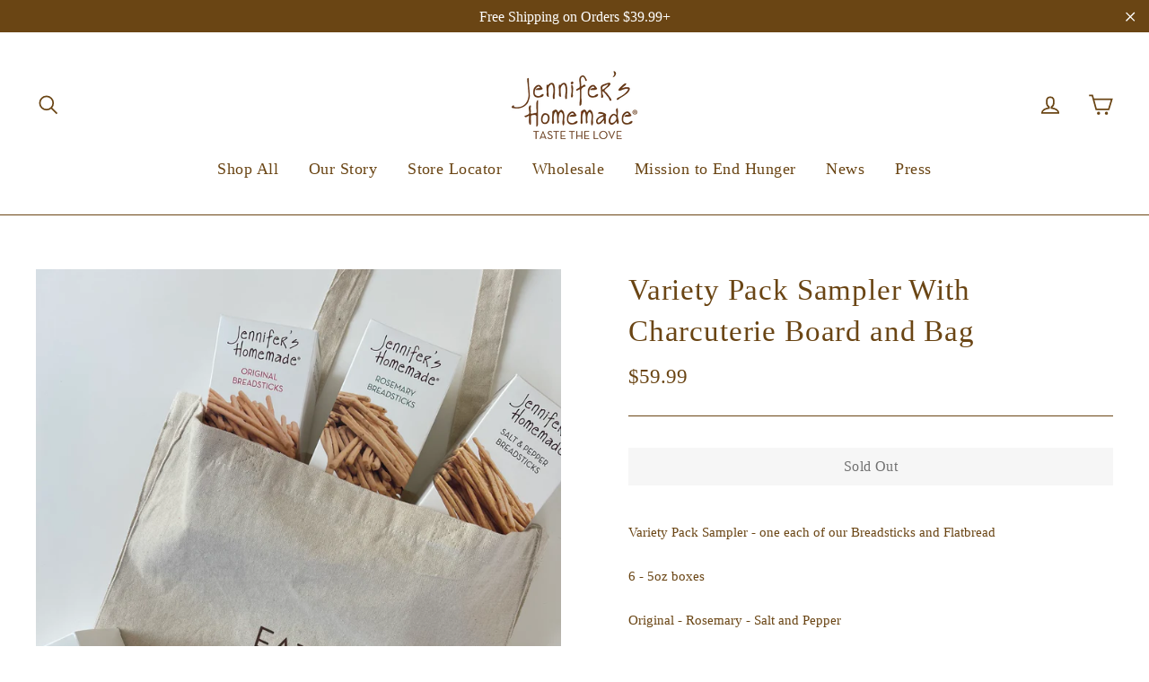

--- FILE ---
content_type: text/css
request_url: https://jennifershomemade.com/cdn/shop/t/5/assets/zify-products-slider.css?v=171882687724572440681643376430
body_size: 1394
content:
@import"https://cdnjs.cloudflare.com/ajax/libs/OwlCarousel2/2.3.4/assets/owl.carousel.min.css";@import"https://cdnjs.cloudflare.com/ajax/libs/OwlCarousel2/2.3.4/assets/owl.theme.default.min.css";@import"https://stackpath.bootstrapcdn.com/font-awesome/4.7.0/css/font-awesome.min.css";.zify-products-slider{width:100%;float:left}.product-title{margin-top:15px;margin-bottom:15px}.zify-silder-title{text-align:center;padding-top:0;margin-top:0}.zify-price-item-from{margin-right:10px}.zify-popup-products{position:fixed;z-index:999999999;margin:0!important;left:0!important;top:0!important;width:100%;height:100%;overflow:auto;background-color:#f8efef4d;opacity:1!important;visibility:inherit!important;box-sizing:content-box;transform:unset;max-width:100%;text-align:center}.zify-popup-products .zify-notifications-alert{position:relative;background-color:#fefefe;border-radius:0;border:0;box-shadow:0 4px 8px #0003,0 6px 20px #00000030;-webkit-animation-name:animatetop;-webkit-animation-duration:.4s;animation-name:animatetop;animation-duration:.4s;-webkit-box-shadow:0 0 11px rgba(0,0,0,.6);-moz-box-shadow:0 0 11px rgba(0,0,0,.6);-o-box-shadow:0 0 11px rgba(0,0,0,.6);box-shadow:0 0 11px #0009;margin:10% auto 0;text-align:center;width:350px;max-width:98%}.zify-popup-products .zify-notifications-alert span.zify-success{width:100%;padding:25px 15px 25px 55px;background-color:#74c587;color:#fff;background-image:url([data-uri]);background-size:40px 40px;background-position:10px center;display:block;background-repeat:no-repeat}.zify-popup-products .zify-notifications-alert span.zify-error{width:100%;padding:25px 15px 25px 55px;background-color:#dc3545;color:#fff;background-image:url([data-uri]);background-size:40px 40px;background-position:10px center;display:block;background-repeat:no-repeat}.zify-item-product .zify-price .price{display:block;text-align:center}.zify-item-product .zify-price .price>div{display:inline-block;margin:0 2px}.zify-item-product .zify-price .price .price-item__label{display:none}.zify-item-product .zify-addtocart-form{padding-top:0}.zify-item-product .zify-addtocart-form .zify-product-select{display:block;width:100%;padding:5px 20px}.zify-item-product .zify-addtocart-form .zify-product-select select{display:block;-webkit-appearance:menulist;background-image:none;width:100%;max-width:100%;font-size:1em;font-weight:400;border:1px solid rgb(232,233,235);color:#000;background-color:#fff;text-align:left;vertical-align:baseline;margin:2px 0;border-radius:0;height:2em;min-height:2em;max-height:2em;padding:0 10px;line-height:1em}.zify-modal .zify-close{position:absolute;top:10px;right:20px;font-size:20px;cursor:pointer}.zify-modal--overlay{position:fixed;top:0;bottom:0;left:0;right:0;z-index:100;background-color:#ffffff1a}.zify-hidden{display:none}.zify-item-product .zify-addtocart-form{text-align:center;display:block}.zify-item-product .item_marks{position:absolute;top:18px;right:18px}.zify-item-product .item_mark{display:block;width:36px;height:36px;border-radius:50%;color:#fff;font-size:12px;font-weight:500;line-height:36px;text-align:center}.zify-item-product .item_discount{background:#df3b3b;margin-right:0}.zify-price span.zify-price-item{margin-left:3px}.zify-item-product{text-align:center}.zify-item-product .product-title{font-size:inherit;color:inherit;font-weight:inherit;font-family:inherit}.zify-item-product .zify-price{display:block;text-align:center;margin:10px 0;font-weight:inherit;color:inherit;font-size:inherit;font-family:inherit}.zify-item-product .zify-price .price dd,.zify-item-product .zify-price .price dt{margin-left:0;margin-right:0}.zify-price .price--on-sale .price-item.price-item--regular{text-decoration:line-through;opacity:.8}.zify-addtocart-submit,.zify-btn-viewmore{margin:3px}.product-slider{width:100%;clear:both}.zify-products-slider.zify-grid-product .zify-item-product{margin-bottom:25px}.zify-products-slider.zify-grid-product .product-form{margin:0!important}.zify-products-slider.zify-grid-product{margin-left:-15px;margin-right:-15px}.zify-products-slider.zify-grid-product .zify-item-product{padding-left:15px;padding-right:15px}.zify-products-slider.zify-grid-product-col-1 .zify-item-product{width:100%;float:left}.zify-products-slider.zify-grid-product-col-2 .zify-item-product{width:50%;float:left}.zify-products-slider.zify-grid-product-col-3 .zify-item-product{width:33.333333%;float:left}.zify-products-slider.zify-grid-product-col-4 .zify-item-product{width:25%;float:left}.zify-products-slider.zify-grid-product-col-5 .zify-item-product{width:20%;float:left}.zify-products-slider.zify-grid-product-col-6 .zify-item-product{width:16.666666%;float:left}.zify-products-slider.zify-grid-product-col-7 .zify-item-product{width:14.257142%;float:left}.zify-products-slider.zify-grid-product-col-8 .zify-item-product{width:12.5%;float:left}.zify-products-slider.zify-grid-product-col-9 .zify-item-product{width:11.111111%;float:left}.zify-products-slider.zify-grid-product-col-10 .zify-item-product{width:10%;float:left}.zify-products-slider.owl-carousel .owl-item{display:inline-block;padding:15px}.zify-item-product .zify-price .price--on-sale .price__regular{display:none}.zify-products-slider .zify-nav{border:0;background:none}.zify-wapper-slider h3{text-align:center;margin-top:25px}.zify-item-product span.visually-hidden.visually-hidden--inline{display:none}.zify-popup-products .zify-notifications-alert span.zify-success{background-color:##28A745!important;color:##FFFFFF!important}@media screen and (min-width: 1024px){.zify-products-slider.zify-grid-product .zify-item-product{width:25%;float:left}}@media screen and (max-width: 1024px) and (min-width:720px){.zify-products-slider.zify-grid-product .zify-item-product{width:25%;float:left}}@media screen and (max-width: 720px) and (min-width:480px){.zify-products-slider.zify-grid-product .zify-item-product{width:50%;float:left}}@media screen and (max-width: 480){.zify-products-slider.zify-grid-product .zify-item-product{width:100%;float:left}}
/*# sourceMappingURL=/cdn/shop/t/5/assets/zify-products-slider.css.map?v=171882687724572440681643376430 */


--- FILE ---
content_type: application/x-javascript
request_url: https://app.sealsubscriptions.com/shopify/public/status/shop/jennifers-homemade.myshopify.com.js?1769907963
body_size: -264
content:
var sealsubscriptions_settings_updated='1762538678';